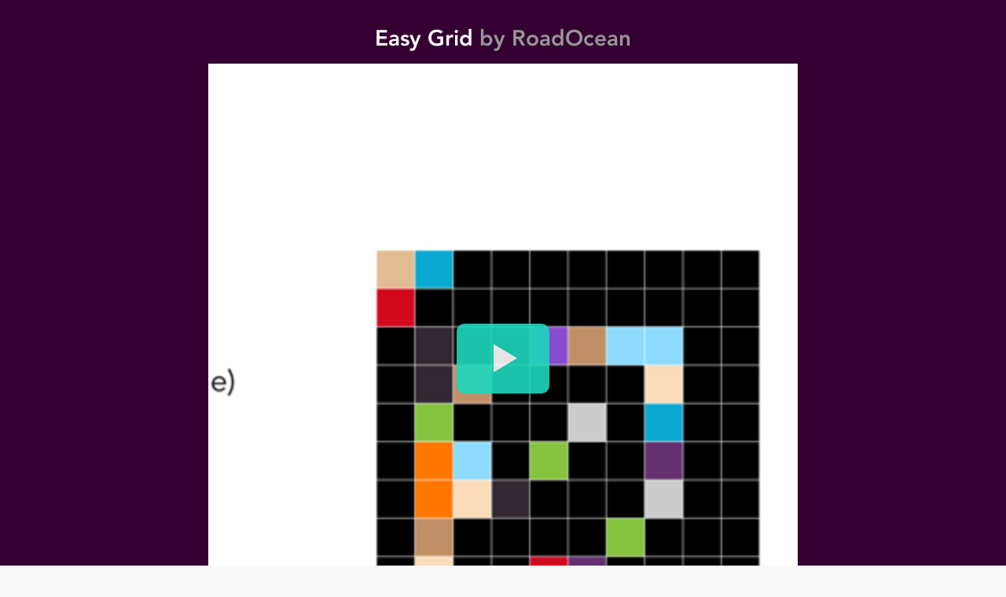

--- FILE ---
content_type: text/css
request_url: https://c.gethopscotch.com/assets/application-adfbde606fc0f272578b1b7dfffb1ca552beb87247c8181acfd80e3122830d21.css
body_size: 10983
content:
html,body,div,span,applet,object,iframe,h1,h2,h3,h4,h5,h6,p,blockquote,pre,a,abbr,acronym,address,big,cite,code,del,dfn,em,img,ins,kbd,q,s,samp,small,strike,strong,sub,sup,tt,var,b,u,i,center,dl,dt,dd,ol,ul,li,fieldset,form,label,legend,table,caption,tbody,tfoot,thead,tr,th,td,article,aside,canvas,details,embed,figure,figcaption,footer,header,hgroup,menu,nav,output,ruby,section,summary,time,mark,audio,video{margin:0;padding:0;border:0;font-size:100%;font:inherit;vertical-align:baseline}article,aside,details,figcaption,figure,footer,header,hgroup,menu,nav,section{display:block}body{line-height:1}ol,ul{list-style:none}blockquote,q{quotes:none}blockquote:before,blockquote:after,q:before,q:after{content:'';content:none}table{border-collapse:collapse;border-spacing:0}.ui-helper-hidden{display:none}.ui-helper-hidden-accessible{position:absolute !important;clip:rect(1px 1px 1px 1px);clip:rect(1px, 1px, 1px, 1px)}.ui-helper-reset{margin:0;padding:0;border:0;outline:0;line-height:1.3;text-decoration:none;font-size:100%;list-style:none}.ui-helper-clearfix:after{content:".";display:block;height:0;clear:both;visibility:hidden}.ui-helper-clearfix{display:inline-block}* html .ui-helper-clearfix{height:1%}.ui-helper-clearfix{display:block}.ui-helper-zfix{width:100%;height:100%;top:0;left:0;position:absolute;opacity:0;filter:Alpha(Opacity=0)}.ui-state-disabled{cursor:default !important}.ui-icon{display:block;text-indent:-99999px;overflow:hidden;background-repeat:no-repeat}.ui-widget-overlay{position:absolute;top:0;left:0;width:100%;height:100%}.ui-widget{font-family:Gill Sans,Arial,sans-serif;font-size:1.2em}.ui-widget .ui-widget{font-size:1em}.ui-widget input,.ui-widget select,.ui-widget textarea,.ui-widget button{font-family:Gill Sans,Arial,sans-serif;font-size:1em}.ui-widget-content{border:1px solid #aaaaaa;background:#fff url(/images/ui-bg_flat_75_ffffff_40x100.png) 50% 50% repeat-x;color:#2c4359}.ui-widget-content a{color:#2c4359}.ui-widget-header{border:1px solid #2c4359;background:#35414f url(/images/ui-bg_dots-small_35_35414f_2x2.png) 50% 50% repeat;color:#e1e463;font-weight:bold}.ui-widget-header a{color:#e1e463}.ui-state-default,.ui-widget-content .ui-state-default,.ui-widget-header .ui-state-default{border:1px solid #93c3cd;background:#93c3cd url(/images/ui-bg_diagonals-small_50_93c3cd_40x40.png) 50% 50% repeat;font-weight:bold;color:#333333}.ui-state-default a,.ui-state-default a:link,.ui-state-default a:visited{color:#333333;text-decoration:none}.ui-state-hover,.ui-widget-content .ui-state-hover,.ui-widget-header .ui-state-hover,.ui-state-focus,.ui-widget-content .ui-state-focus,.ui-widget-header .ui-state-focus{border:1px solid #999999;background:#ccd232 url(/images/ui-bg_diagonals-small_75_ccd232_40x40.png) 50% 50% repeat;font-weight:bold;color:#212121}.ui-state-hover a,.ui-state-hover a:hover{color:#212121;text-decoration:none}.ui-state-active,.ui-widget-content .ui-state-active,.ui-widget-header .ui-state-active{border:1px solid #ff6b7f;background:#db4865 url(/images/ui-bg_diagonals-small_40_db4865_40x40.png) 50% 50% repeat;font-weight:bold;color:#ffffff}.ui-state-active a,.ui-state-active a:link,.ui-state-active a:visited{color:#ffffff;text-decoration:none}.ui-widget :active{outline:none}.ui-state-highlight,.ui-widget-content .ui-state-highlight,.ui-widget-header .ui-state-highlight{border:1px solid #b4d100;background:#ffff38 url(/images/ui-bg_dots-medium_80_ffff38_4x4.png) 50% 50% repeat;color:#363636}.ui-state-highlight a,.ui-widget-content .ui-state-highlight a,.ui-widget-header .ui-state-highlight a{color:#363636}.ui-state-error,.ui-widget-content .ui-state-error,.ui-widget-header .ui-state-error{border:1px solid #ff6b7f;background:#ff3853 url(/images/ui-bg_diagonals-small_50_ff3853_40x40.png) 50% 50% repeat;color:#ffffff}.ui-state-error a,.ui-widget-content .ui-state-error a,.ui-widget-header .ui-state-error a{color:#ffffff}.ui-state-error-text,.ui-widget-content .ui-state-error-text,.ui-widget-header .ui-state-error-text{color:#ffffff}.ui-priority-primary,.ui-widget-content .ui-priority-primary,.ui-widget-header .ui-priority-primary{font-weight:bold}.ui-priority-secondary,.ui-widget-content .ui-priority-secondary,.ui-widget-header .ui-priority-secondary{opacity:.7;filter:Alpha(Opacity=70);font-weight:normal}.ui-state-disabled,.ui-widget-content .ui-state-disabled,.ui-widget-header .ui-state-disabled{opacity:.35;filter:Alpha(Opacity=35);background-image:none}.ui-icon{width:16px;height:16px;background-image:url(/images/ui-icons_c02669_256x240.png)}.ui-widget-content .ui-icon{background-image:url(/images/ui-icons_c02669_256x240.png)}.ui-widget-header .ui-icon{background-image:url(/images/ui-icons_e1e463_256x240.png)}.ui-state-default .ui-icon{background-image:url(/images/ui-icons_ffffff_256x240.png)}.ui-state-hover .ui-icon,.ui-state-focus .ui-icon{background-image:url(/images/ui-icons_454545_256x240.png)}.ui-state-active .ui-icon{background-image:url(/images/ui-icons_ffffff_256x240.png)}.ui-state-highlight .ui-icon{background-image:url(/images/ui-icons_88a206_256x240.png)}.ui-state-error .ui-icon,.ui-state-error-text .ui-icon{background-image:url(/images/ui-icons_ffeb33_256x240.png)}.ui-icon-carat-1-n{background-position:0 0}.ui-icon-carat-1-ne{background-position:-16px 0}.ui-icon-carat-1-e{background-position:-32px 0}.ui-icon-carat-1-se{background-position:-48px 0}.ui-icon-carat-1-s{background-position:-64px 0}.ui-icon-carat-1-sw{background-position:-80px 0}.ui-icon-carat-1-w{background-position:-96px 0}.ui-icon-carat-1-nw{background-position:-112px 0}.ui-icon-carat-2-n-s{background-position:-128px 0}.ui-icon-carat-2-e-w{background-position:-144px 0}.ui-icon-triangle-1-n{background-position:0 -16px}.ui-icon-triangle-1-ne{background-position:-16px -16px}.ui-icon-triangle-1-e{background-position:-32px -16px}.ui-icon-triangle-1-se{background-position:-48px -16px}.ui-icon-triangle-1-s{background-position:-64px -16px}.ui-icon-triangle-1-sw{background-position:-80px -16px}.ui-icon-triangle-1-w{background-position:-96px -16px}.ui-icon-triangle-1-nw{background-position:-112px -16px}.ui-icon-triangle-2-n-s{background-position:-128px -16px}.ui-icon-triangle-2-e-w{background-position:-144px -16px}.ui-icon-arrow-1-n{background-position:0 -32px}.ui-icon-arrow-1-ne{background-position:-16px -32px}.ui-icon-arrow-1-e{background-position:-32px -32px}.ui-icon-arrow-1-se{background-position:-48px -32px}.ui-icon-arrow-1-s{background-position:-64px -32px}.ui-icon-arrow-1-sw{background-position:-80px -32px}.ui-icon-arrow-1-w{background-position:-96px -32px}.ui-icon-arrow-1-nw{background-position:-112px -32px}.ui-icon-arrow-2-n-s{background-position:-128px -32px}.ui-icon-arrow-2-ne-sw{background-position:-144px -32px}.ui-icon-arrow-2-e-w{background-position:-160px -32px}.ui-icon-arrow-2-se-nw{background-position:-176px -32px}.ui-icon-arrowstop-1-n{background-position:-192px -32px}.ui-icon-arrowstop-1-e{background-position:-208px -32px}.ui-icon-arrowstop-1-s{background-position:-224px -32px}.ui-icon-arrowstop-1-w{background-position:-240px -32px}.ui-icon-arrowthick-1-n{background-position:0 -48px}.ui-icon-arrowthick-1-ne{background-position:-16px -48px}.ui-icon-arrowthick-1-e{background-position:-32px -48px}.ui-icon-arrowthick-1-se{background-position:-48px -48px}.ui-icon-arrowthick-1-s{background-position:-64px -48px}.ui-icon-arrowthick-1-sw{background-position:-80px -48px}.ui-icon-arrowthick-1-w{background-position:-96px -48px}.ui-icon-arrowthick-1-nw{background-position:-112px -48px}.ui-icon-arrowthick-2-n-s{background-position:-128px -48px}.ui-icon-arrowthick-2-ne-sw{background-position:-144px -48px}.ui-icon-arrowthick-2-e-w{background-position:-160px -48px}.ui-icon-arrowthick-2-se-nw{background-position:-176px -48px}.ui-icon-arrowthickstop-1-n{background-position:-192px -48px}.ui-icon-arrowthickstop-1-e{background-position:-208px -48px}.ui-icon-arrowthickstop-1-s{background-position:-224px -48px}.ui-icon-arrowthickstop-1-w{background-position:-240px -48px}.ui-icon-arrowreturnthick-1-w{background-position:0 -64px}.ui-icon-arrowreturnthick-1-n{background-position:-16px -64px}.ui-icon-arrowreturnthick-1-e{background-position:-32px -64px}.ui-icon-arrowreturnthick-1-s{background-position:-48px -64px}.ui-icon-arrowreturn-1-w{background-position:-64px -64px}.ui-icon-arrowreturn-1-n{background-position:-80px -64px}.ui-icon-arrowreturn-1-e{background-position:-96px -64px}.ui-icon-arrowreturn-1-s{background-position:-112px -64px}.ui-icon-arrowrefresh-1-w{background-position:-128px -64px}.ui-icon-arrowrefresh-1-n{background-position:-144px -64px}.ui-icon-arrowrefresh-1-e{background-position:-160px -64px}.ui-icon-arrowrefresh-1-s{background-position:-176px -64px}.ui-icon-arrow-4{background-position:0 -80px}.ui-icon-arrow-4-diag{background-position:-16px -80px}.ui-icon-extlink{background-position:-32px -80px}.ui-icon-newwin{background-position:-48px -80px}.ui-icon-refresh{background-position:-64px -80px}.ui-icon-shuffle{background-position:-80px -80px}.ui-icon-transfer-e-w{background-position:-96px -80px}.ui-icon-transferthick-e-w{background-position:-112px -80px}.ui-icon-folder-collapsed{background-position:0 -96px}.ui-icon-folder-open{background-position:-16px -96px}.ui-icon-document{background-position:-32px -96px}.ui-icon-document-b{background-position:-48px -96px}.ui-icon-note{background-position:-64px -96px}.ui-icon-mail-closed{background-position:-80px -96px}.ui-icon-mail-open{background-position:-96px -96px}.ui-icon-suitcase{background-position:-112px -96px}.ui-icon-comment{background-position:-128px -96px}.ui-icon-person{background-position:-144px -96px}.ui-icon-print{background-position:-160px -96px}.ui-icon-trash{background-position:-176px -96px}.ui-icon-locked{background-position:-192px -96px}.ui-icon-unlocked{background-position:-208px -96px}.ui-icon-bookmark{background-position:-224px -96px}.ui-icon-tag{background-position:-240px -96px}.ui-icon-home{background-position:0 -112px}.ui-icon-flag{background-position:-16px -112px}.ui-icon-calendar{background-position:-32px -112px}.ui-icon-cart{background-position:-48px -112px}.ui-icon-pencil{background-position:-64px -112px}.ui-icon-clock{background-position:-80px -112px}.ui-icon-disk{background-position:-96px -112px}.ui-icon-calculator{background-position:-112px -112px}.ui-icon-zoomin{background-position:-128px -112px}.ui-icon-zoomout{background-position:-144px -112px}.ui-icon-search{background-position:-160px -112px}.ui-icon-wrench{background-position:-176px -112px}.ui-icon-gear{background-position:-192px -112px}.ui-icon-heart{background-position:-208px -112px}.ui-icon-star{background-position:-224px -112px}.ui-icon-link{background-position:-240px -112px}.ui-icon-cancel{background-position:0 -128px}.ui-icon-plus{background-position:-16px -128px}.ui-icon-plusthick{background-position:-32px -128px}.ui-icon-minus{background-position:-48px -128px}.ui-icon-minusthick{background-position:-64px -128px}.ui-icon-close{background-position:-80px -128px}.ui-icon-closethick{background-position:-96px -128px}.ui-icon-key{background-position:-112px -128px}.ui-icon-lightbulb{background-position:-128px -128px}.ui-icon-scissors{background-position:-144px -128px}.ui-icon-clipboard{background-position:-160px -128px}.ui-icon-copy{background-position:-176px -128px}.ui-icon-contact{background-position:-192px -128px}.ui-icon-image{background-position:-208px -128px}.ui-icon-video{background-position:-224px -128px}.ui-icon-script{background-position:-240px -128px}.ui-icon-alert{background-position:0 -144px}.ui-icon-info{background-position:-16px -144px}.ui-icon-notice{background-position:-32px -144px}.ui-icon-help{background-position:-48px -144px}.ui-icon-check{background-position:-64px -144px}.ui-icon-bullet{background-position:-80px -144px}.ui-icon-radio-off{background-position:-96px -144px}.ui-icon-radio-on{background-position:-112px -144px}.ui-icon-pin-w{background-position:-128px -144px}.ui-icon-pin-s{background-position:-144px -144px}.ui-icon-play{background-position:0 -160px}.ui-icon-pause{background-position:-16px -160px}.ui-icon-seek-next{background-position:-32px -160px}.ui-icon-seek-prev{background-position:-48px -160px}.ui-icon-seek-end{background-position:-64px -160px}.ui-icon-seek-start{background-position:-80px -160px}.ui-icon-seek-first{background-position:-80px -160px}.ui-icon-stop{background-position:-96px -160px}.ui-icon-eject{background-position:-112px -160px}.ui-icon-volume-off{background-position:-128px -160px}.ui-icon-volume-on{background-position:-144px -160px}.ui-icon-power{background-position:0 -176px}.ui-icon-signal-diag{background-position:-16px -176px}.ui-icon-signal{background-position:-32px -176px}.ui-icon-battery-0{background-position:-48px -176px}.ui-icon-battery-1{background-position:-64px -176px}.ui-icon-battery-2{background-position:-80px -176px}.ui-icon-battery-3{background-position:-96px -176px}.ui-icon-circle-plus{background-position:0 -192px}.ui-icon-circle-minus{background-position:-16px -192px}.ui-icon-circle-close{background-position:-32px -192px}.ui-icon-circle-triangle-e{background-position:-48px -192px}.ui-icon-circle-triangle-s{background-position:-64px -192px}.ui-icon-circle-triangle-w{background-position:-80px -192px}.ui-icon-circle-triangle-n{background-position:-96px -192px}.ui-icon-circle-arrow-e{background-position:-112px -192px}.ui-icon-circle-arrow-s{background-position:-128px -192px}.ui-icon-circle-arrow-w{background-position:-144px -192px}.ui-icon-circle-arrow-n{background-position:-160px -192px}.ui-icon-circle-zoomin{background-position:-176px -192px}.ui-icon-circle-zoomout{background-position:-192px -192px}.ui-icon-circle-check{background-position:-208px -192px}.ui-icon-circlesmall-plus{background-position:0 -208px}.ui-icon-circlesmall-minus{background-position:-16px -208px}.ui-icon-circlesmall-close{background-position:-32px -208px}.ui-icon-squaresmall-plus{background-position:-48px -208px}.ui-icon-squaresmall-minus{background-position:-64px -208px}.ui-icon-squaresmall-close{background-position:-80px -208px}.ui-icon-grip-dotted-vertical{background-position:0 -224px}.ui-icon-grip-dotted-horizontal{background-position:-16px -224px}.ui-icon-grip-solid-vertical{background-position:-32px -224px}.ui-icon-grip-solid-horizontal{background-position:-48px -224px}.ui-icon-gripsmall-diagonal-se{background-position:-64px -224px}.ui-icon-grip-diagonal-se{background-position:-80px -224px}.ui-corner-all,.ui-corner-top,.ui-corner-left,.ui-corner-tl{-moz-border-radius-topleft:4px;-webkit-border-top-left-radius:4px;-khtml-border-top-left-radius:4px;border-top-left-radius:4px}.ui-corner-all,.ui-corner-top,.ui-corner-right,.ui-corner-tr{-moz-border-radius-topright:4px;-webkit-border-top-right-radius:4px;-khtml-border-top-right-radius:4px;border-top-right-radius:4px}.ui-corner-all,.ui-corner-bottom,.ui-corner-left,.ui-corner-bl{-moz-border-radius-bottomleft:4px;-webkit-border-bottom-left-radius:4px;-khtml-border-bottom-left-radius:4px;border-bottom-left-radius:4px}.ui-corner-all,.ui-corner-bottom,.ui-corner-right,.ui-corner-br{-moz-border-radius-bottomright:4px;-webkit-border-bottom-right-radius:4px;-khtml-border-bottom-right-radius:4px;border-bottom-right-radius:4px}.ui-widget-overlay{background:#f7f7ba url(/images/ui-bg_white-lines_85_f7f7ba_40x100.png) 50% 50% repeat;opacity:.80;filter:Alpha(Opacity=80)}.ui-widget-shadow{margin:8px 0 0 8px;padding:10px;background:#ba9217 url(/images/ui-bg_flat_75_ba9217_40x100.png) 50% 50% repeat-x;opacity:.20;filter:Alpha(Opacity=20);-moz-border-radius:5px;-khtml-border-radius:5px;-webkit-border-radius:5px;border-radius:5px}.ui-resizable{position:relative}.ui-resizable-handle{position:absolute;font-size:0.1px;z-index:99999;display:block}.ui-resizable-disabled .ui-resizable-handle,.ui-resizable-autohide .ui-resizable-handle{display:none}.ui-resizable-n{cursor:n-resize;height:7px;width:100%;top:-5px;left:0}.ui-resizable-s{cursor:s-resize;height:7px;width:100%;bottom:-5px;left:0}.ui-resizable-e{cursor:e-resize;width:7px;right:-5px;top:0;height:100%}.ui-resizable-w{cursor:w-resize;width:7px;left:-5px;top:0;height:100%}.ui-resizable-se{cursor:se-resize;width:12px;height:12px;right:1px;bottom:1px}.ui-resizable-sw{cursor:sw-resize;width:9px;height:9px;left:-5px;bottom:-5px}.ui-resizable-nw{cursor:nw-resize;width:9px;height:9px;left:-5px;top:-5px}.ui-resizable-ne{cursor:ne-resize;width:9px;height:9px;right:-5px;top:-5px}.ui-selectable-helper{position:absolute;z-index:100;border:1px dotted black}.ui-accordion{width:100%}.ui-accordion .ui-accordion-header{cursor:pointer;position:relative;margin-top:1px;zoom:1}.ui-accordion .ui-accordion-li-fix{display:inline}.ui-accordion .ui-accordion-header-active{border-bottom:0 !important}.ui-accordion .ui-accordion-header a{display:block;font-size:1em;padding:.5em .5em .5em .7em}.ui-accordion-icons .ui-accordion-header a{padding-left:2.2em}.ui-accordion .ui-accordion-header .ui-icon{position:absolute;left:.5em;top:50%;margin-top:-8px}.ui-accordion .ui-accordion-content{padding:1em 2.2em;border-top:0;margin-top:-2px;position:relative;top:1px;margin-bottom:2px;overflow:auto;display:none;zoom:1}.ui-accordion .ui-accordion-content-active{display:block}.ui-autocomplete{position:absolute;cursor:default}* html .ui-autocomplete{width:1px}.ui-menu{list-style:none;padding:2px;margin:0;display:block;float:left}.ui-menu .ui-menu{margin-top:-3px}.ui-menu .ui-menu-item{margin:0;padding:0;zoom:1;float:left;clear:left;width:100%}.ui-menu .ui-menu-item a{text-decoration:none;display:block;padding:.2em .4em;line-height:1.5;zoom:1}.ui-menu .ui-menu-item a.ui-state-hover,.ui-menu .ui-menu-item a.ui-state-active{font-weight:normal;margin:-1px}.ui-button{display:inline-block;position:relative;padding:0;margin-right:.1em;text-decoration:none !important;cursor:pointer;text-align:center;zoom:1;overflow:visible}.ui-button-icon-only{width:2.2em}button.ui-button-icon-only{width:2.4em}.ui-button-icons-only{width:3.4em}button.ui-button-icons-only{width:3.7em}.ui-button .ui-button-text{display:block;line-height:1.4}.ui-button-text-only .ui-button-text{padding:.4em 1em}.ui-button-icon-only .ui-button-text,.ui-button-icons-only .ui-button-text{padding:.4em;text-indent:-9999999px}.ui-button-text-icon-primary .ui-button-text,.ui-button-text-icons .ui-button-text{padding:.4em 1em .4em 2.1em}.ui-button-text-icon-secondary .ui-button-text,.ui-button-text-icons .ui-button-text{padding:.4em 2.1em .4em 1em}.ui-button-text-icons .ui-button-text{padding-left:2.1em;padding-right:2.1em}input.ui-button{padding:.4em 1em}.ui-button-icon-only .ui-icon,.ui-button-text-icon-primary .ui-icon,.ui-button-text-icon-secondary .ui-icon,.ui-button-text-icons .ui-icon,.ui-button-icons-only .ui-icon{position:absolute;top:50%;margin-top:-8px}.ui-button-icon-only .ui-icon{left:50%;margin-left:-8px}.ui-button-text-icon-primary .ui-button-icon-primary,.ui-button-text-icons .ui-button-icon-primary,.ui-button-icons-only .ui-button-icon-primary{left:.5em}.ui-button-text-icon-secondary .ui-button-icon-secondary,.ui-button-text-icons .ui-button-icon-secondary,.ui-button-icons-only .ui-button-icon-secondary{right:.5em}.ui-button-text-icons .ui-button-icon-secondary,.ui-button-icons-only .ui-button-icon-secondary{right:.5em}.ui-buttonset{margin-right:7px}.ui-buttonset .ui-button{margin-left:0;margin-right:-.3em}button.ui-button::-moz-focus-inner{border:0;padding:0}.ui-dialog{position:absolute;padding:.2em;width:300px;overflow:hidden}.ui-dialog .ui-dialog-titlebar{padding:.4em 1em;position:relative}.ui-dialog .ui-dialog-title{float:left;margin:.1em 16px .1em 0}.ui-dialog .ui-dialog-titlebar-close{position:absolute;right:.3em;top:50%;width:19px;margin:-10px 0 0 0;padding:1px;height:18px}.ui-dialog .ui-dialog-titlebar-close span{display:block;margin:1px}.ui-dialog .ui-dialog-titlebar-close:hover,.ui-dialog .ui-dialog-titlebar-close:focus{padding:0}.ui-dialog .ui-dialog-content{position:relative;border:0;padding:.5em 1em;background:none;overflow:auto;zoom:1}.ui-dialog .ui-dialog-buttonpane{text-align:left;border-width:1px 0 0 0;background-image:none;margin:.5em 0 0 0;padding:.3em 1em .5em .4em}.ui-dialog .ui-dialog-buttonpane .ui-dialog-buttonset{float:right}.ui-dialog .ui-dialog-buttonpane button{margin:.5em .4em .5em 0;cursor:pointer}.ui-dialog .ui-resizable-se{width:14px;height:14px;right:3px;bottom:3px}.ui-draggable .ui-dialog-titlebar{cursor:move}.ui-slider{position:relative;text-align:left}.ui-slider .ui-slider-handle{position:absolute;z-index:2;width:1.2em;height:1.2em;cursor:default}.ui-slider .ui-slider-range{position:absolute;z-index:1;font-size:.7em;display:block;border:0;background-position:0 0}.ui-slider-horizontal{height:.8em}.ui-slider-horizontal .ui-slider-handle{top:-.3em;margin-left:-.6em}.ui-slider-horizontal .ui-slider-range{top:0;height:100%}.ui-slider-horizontal .ui-slider-range-min{left:0}.ui-slider-horizontal .ui-slider-range-max{right:0}.ui-slider-vertical{width:.8em;height:100px}.ui-slider-vertical .ui-slider-handle{left:-.3em;margin-left:0;margin-bottom:-.6em}.ui-slider-vertical .ui-slider-range{left:0;width:100%}.ui-slider-vertical .ui-slider-range-min{bottom:0}.ui-slider-vertical .ui-slider-range-max{top:0}.ui-tabs{position:relative;padding:.2em;zoom:1}.ui-tabs .ui-tabs-nav{margin:0;padding:.2em .2em 0}.ui-tabs .ui-tabs-nav li{list-style:none;float:left;position:relative;top:1px;margin:0 .2em 1px 0;border-bottom:0 !important;padding:0;white-space:nowrap}.ui-tabs .ui-tabs-nav li a{float:left;padding:.5em 1em;text-decoration:none}.ui-tabs .ui-tabs-nav li.ui-tabs-selected{margin-bottom:0;padding-bottom:1px}.ui-tabs .ui-tabs-nav li.ui-tabs-selected a,.ui-tabs .ui-tabs-nav li.ui-state-disabled a,.ui-tabs .ui-tabs-nav li.ui-state-processing a{cursor:text}.ui-tabs .ui-tabs-nav li a,.ui-tabs.ui-tabs-collapsible .ui-tabs-nav li.ui-tabs-selected a{cursor:pointer}.ui-tabs .ui-tabs-panel{display:block;border-width:0;padding:1em 1.4em;background:none}.ui-tabs .ui-tabs-hide{display:none !important}.ui-datepicker{width:17em;padding:.2em .2em 0;display:none}.ui-datepicker .ui-datepicker-header{position:relative;padding:.2em 0}.ui-datepicker .ui-datepicker-prev,.ui-datepicker .ui-datepicker-next{position:absolute;top:2px;width:1.8em;height:1.8em}.ui-datepicker .ui-datepicker-prev-hover,.ui-datepicker .ui-datepicker-next-hover{top:1px}.ui-datepicker .ui-datepicker-prev{left:2px}.ui-datepicker .ui-datepicker-next{right:2px}.ui-datepicker .ui-datepicker-prev-hover{left:1px}.ui-datepicker .ui-datepicker-next-hover{right:1px}.ui-datepicker .ui-datepicker-prev span,.ui-datepicker .ui-datepicker-next span{display:block;position:absolute;left:50%;margin-left:-8px;top:50%;margin-top:-8px}.ui-datepicker .ui-datepicker-title{margin:0 2.3em;line-height:1.8em;text-align:center}.ui-datepicker .ui-datepicker-title select{font-size:1em;margin:1px 0}.ui-datepicker select.ui-datepicker-month-year{width:100%}.ui-datepicker select.ui-datepicker-month,.ui-datepicker select.ui-datepicker-year{width:49%}.ui-datepicker table{width:100%;font-size:.9em;border-collapse:collapse;margin:0 0 .4em}.ui-datepicker th{padding:.7em .3em;text-align:center;font-weight:bold;border:0}.ui-datepicker td{border:0;padding:1px}.ui-datepicker td span,.ui-datepicker td a{display:block;padding:.2em;text-align:right;text-decoration:none}.ui-datepicker .ui-datepicker-buttonpane{background-image:none;margin:.7em 0 0 0;padding:0 .2em;border-left:0;border-right:0;border-bottom:0}.ui-datepicker .ui-datepicker-buttonpane button{float:right;margin:.5em .2em .4em;cursor:pointer;padding:.2em .6em .3em .6em;width:auto;overflow:visible}.ui-datepicker .ui-datepicker-buttonpane button.ui-datepicker-current{float:left}.ui-datepicker.ui-datepicker-multi{width:auto}.ui-datepicker-multi .ui-datepicker-group{float:left}.ui-datepicker-multi .ui-datepicker-group table{width:95%;margin:0 auto .4em}.ui-datepicker-multi-2 .ui-datepicker-group{width:50%}.ui-datepicker-multi-3 .ui-datepicker-group{width:33.3%}.ui-datepicker-multi-4 .ui-datepicker-group{width:25%}.ui-datepicker-multi .ui-datepicker-group-last .ui-datepicker-header{border-left-width:0}.ui-datepicker-multi .ui-datepicker-group-middle .ui-datepicker-header{border-left-width:0}.ui-datepicker-multi .ui-datepicker-buttonpane{clear:left}.ui-datepicker-row-break{clear:both;width:100%;font-size:0em}.ui-datepicker-rtl{direction:rtl}.ui-datepicker-rtl .ui-datepicker-prev{right:2px;left:auto}.ui-datepicker-rtl .ui-datepicker-next{left:2px;right:auto}.ui-datepicker-rtl .ui-datepicker-prev:hover{right:1px;left:auto}.ui-datepicker-rtl .ui-datepicker-next:hover{left:1px;right:auto}.ui-datepicker-rtl .ui-datepicker-buttonpane{clear:right}.ui-datepicker-rtl .ui-datepicker-buttonpane button{float:left}.ui-datepicker-rtl .ui-datepicker-buttonpane button.ui-datepicker-current{float:right}.ui-datepicker-rtl .ui-datepicker-group{float:right}.ui-datepicker-rtl .ui-datepicker-group-last .ui-datepicker-header{border-right-width:0;border-left-width:1px}.ui-datepicker-rtl .ui-datepicker-group-middle .ui-datepicker-header{border-right-width:0;border-left-width:1px}.ui-datepicker-cover{display:none;display/**/:block;position:absolute;z-index:-1;filter:mask();top:-4px;left:-4px;width:200px;height:200px}.ui-progressbar{height:2em;text-align:left}.ui-progressbar .ui-progressbar-value{margin:-1px;height:100%}/*! fancyBox v2.1.5 fancyapps.com | fancyapps.com/fancybox/#license */.fancybox-wrap,.fancybox-skin,.fancybox-outer,.fancybox-inner,.fancybox-image,.fancybox-wrap iframe,.fancybox-wrap object,.fancybox-nav,.fancybox-nav span,.fancybox-tmp{padding:0;margin:0;border:0;outline:none;vertical-align:top}.fancybox-wrap{position:absolute;top:0;left:0;z-index:8020}.fancybox-skin{position:relative;background:#f9f9f9;color:#444;text-shadow:none;-webkit-border-radius:4px;-moz-border-radius:4px;border-radius:4px}.fancybox-opened{z-index:8030}.fancybox-opened .fancybox-skin{-webkit-box-shadow:0 10px 25px rgba(0,0,0,0.5);-moz-box-shadow:0 10px 25px rgba(0,0,0,0.5);box-shadow:0 10px 25px rgba(0,0,0,0.5)}.fancybox-outer,.fancybox-inner{position:relative}.fancybox-inner{overflow:hidden}.fancybox-type-iframe .fancybox-inner{-webkit-overflow-scrolling:touch}.fancybox-error{color:#444;font:14px/20px "Helvetica Neue",Helvetica,Arial,sans-serif;margin:0;padding:15px;white-space:nowrap}.fancybox-image,.fancybox-iframe{display:block;width:100%;height:100%}.fancybox-image{max-width:100%;max-height:100%}#fancybox-loading,.fancybox-close,.fancybox-prev span,.fancybox-next span{background-image:url(/assets/fancybox_sprite-44bd06e6b28f3c96e987507bd3c40de3d7023674e42822c3f380eba97b2af903.png)}#fancybox-loading{position:fixed;top:50%;left:50%;margin-top:-22px;margin-left:-22px;background-position:0 -108px;opacity:0.8;cursor:pointer;z-index:8060}#fancybox-loading div{width:44px;height:44px;background:url(/assets/fancybox_loading-59f5d2957585c26f2b5869189b1b414dfd059010dac1272b8f340c75b7ef0860.gif) center center no-repeat}.fancybox-close{position:absolute;top:-18px;right:-18px;width:36px;height:36px;cursor:pointer;z-index:8040}.fancybox-nav{position:absolute;top:0;width:40%;height:100%;cursor:pointer;text-decoration:none;background:transparent url(/assets/blank-3dca4ecfd677fb7efaad3674864438a6464ceef412fe0b8daea7790a3d96e244.gif);-webkit-tap-highlight-color:rgba(0,0,0,0);z-index:8040}.fancybox-prev{left:0}.fancybox-next{right:0}.fancybox-nav span{position:absolute;top:50%;width:36px;height:34px;margin-top:-18px;cursor:pointer;z-index:8040;visibility:hidden}.fancybox-prev span{left:10px;background-position:0 -36px}.fancybox-next span{right:10px;background-position:0 -72px}.fancybox-nav:hover span{visibility:visible}.fancybox-tmp{position:absolute;top:-99999px;left:-99999px;visibility:hidden;max-width:99999px;max-height:99999px;overflow:visible !important}.fancybox-lock{overflow:hidden !important;width:auto}.fancybox-lock body{overflow:hidden !important}.fancybox-lock-test{overflow-y:hidden !important}.fancybox-overlay{position:absolute;top:0;left:0;overflow:hidden;display:none;z-index:8010;background:url(/assets/fancybox_overlay-fd6fcbffb44c027bfd19ef5bddf11170a99e3126b2cc4ce14de5bfde2591ef0d.png)}.fancybox-overlay-fixed{position:fixed;bottom:0;right:0}.fancybox-lock .fancybox-overlay{overflow:auto;overflow-y:scroll}.fancybox-title{visibility:hidden;font:normal 13px/20px "Helvetica Neue",Helvetica,Arial,sans-serif;position:relative;text-shadow:none;z-index:8050}.fancybox-opened .fancybox-title{visibility:visible}.fancybox-title-float-wrap{position:absolute;bottom:0;right:50%;margin-bottom:-35px;z-index:8050;text-align:center}.fancybox-title-float-wrap .child{display:inline-block;margin-right:-100%;padding:2px 20px;background:transparent;background:rgba(0,0,0,0.8);-webkit-border-radius:15px;-moz-border-radius:15px;border-radius:15px;text-shadow:0 1px 2px #222;color:#FFF;font-weight:bold;line-height:24px;white-space:nowrap}.fancybox-title-outside-wrap{position:relative;margin-top:10px;color:#fff}.fancybox-title-inside-wrap{padding-top:10px}.fancybox-title-over-wrap{position:absolute;bottom:0;left:0;color:#fff;padding:10px;background:#000;background:rgba(0,0,0,0.8)}@media only screen and (-webkit-min-device-pixel-ratio: 1.5),only screen and (min--moz-device-pixel-ratio: 1.5),only screen and (min-device-pixel-ratio: 1.5){#fancybox-loading,.fancybox-close,.fancybox-prev span,.fancybox-next span{background-image:url(/assets/fancybox_sprite@2x-97fc6354812a3867338afd5c1247b2d639f0268002c6f51834036b8424de186b.png);background-size:44px 152px}#fancybox-loading div{background-image:url(/assets/fancybox_loading@2x-b43d261a59d8d0cedea39a9af55e3c999ef49b47117418573d43ece66d107fe7.gif);background-size:24px 24px}}#fancybox-buttons{position:fixed;left:0;width:100%;z-index:8050}#fancybox-buttons.top{top:10px}#fancybox-buttons.bottom{bottom:10px}#fancybox-buttons ul{display:block;width:166px;height:30px;margin:0 auto;padding:0;list-style:none;border:1px solid #111;border-radius:3px;-webkit-box-shadow:inset 0 0 0 1px rgba(255,255,255,0.05);-moz-box-shadow:inset 0 0 0 1px rgba(255,255,255,0.05);box-shadow:inset 0 0 0 1px rgba(255,255,255,0.05);background:#323232;background:-moz-linear-gradient(top, #444 0%, #343434 50%, #292929 50%, #333 100%);background:-webkit-gradient(linear, left top, left bottom, color-stop(0%, #444), color-stop(50%, #343434), color-stop(50%, #292929), color-stop(100%, #333));background:-webkit-linear-gradient(top, #444 0%, #343434 50%, #292929 50%, #333 100%);background:-o-linear-gradient(top, #444 0%, #343434 50%, #292929 50%, #333 100%);background:-ms-linear-gradient(top, #444 0%, #343434 50%, #292929 50%, #333 100%);background:linear-gradient(top, #444 0%, #343434 50%, #292929 50%, #333 100%);filter:progid:DXImageTransform.Microsoft.gradient( startColorstr='#444444', endColorstr='#222222',GradientType=0 )}#fancybox-buttons ul li{float:left;margin:0;padding:0}#fancybox-buttons a{display:block;width:30px;height:30px;text-indent:-9999px;background-color:transparent;background-image:url(/assets/fancybox_buttons-93d0ef39b4d113438ef9e4ee3f7a7619cd0934c0704255da0a29c66c243f859a.png);background-repeat:no-repeat;outline:none;opacity:0.8}#fancybox-buttons a:hover{opacity:1}#fancybox-buttons a.btnPrev{background-position:5px 0}#fancybox-buttons a.btnNext{background-position:-33px 0;border-right:1px solid #3e3e3e}#fancybox-buttons a.btnPlay{background-position:0 -30px}#fancybox-buttons a.btnPlayOn{background-position:-30px -30px}#fancybox-buttons a.btnToggle{background-position:3px -60px;border-left:1px solid #111;border-right:1px solid #3e3e3e;width:35px}#fancybox-buttons a.btnToggleOn{background-position:-27px -60px}#fancybox-buttons a.btnClose{border-left:1px solid #111;width:35px;background-position:-56px 0px}#fancybox-buttons a.btnDisabled{opacity:0.4;cursor:default}#fancybox-thumbs{position:fixed;left:0;width:100%;overflow:hidden;z-index:8050}#fancybox-thumbs.bottom{bottom:2px}#fancybox-thumbs.top{top:2px}#fancybox-thumbs ul{position:relative;list-style:none;margin:0;padding:0}#fancybox-thumbs ul li{float:left;padding:1px;opacity:0.5}#fancybox-thumbs ul li.active{opacity:0.75;padding:0;border:1px solid #fff}#fancybox-thumbs ul li:hover{opacity:1}#fancybox-thumbs ul li a{display:block;position:relative;overflow:hidden;border:1px solid #222;background:#111;outline:none}#fancybox-thumbs ul li img{display:block;position:relative;border:0;padding:0;max-width:none}.footer{z-index:9;background-color:#7ABEE6;box-shadow:0px -5px rgba(0,0,0,0.2);-webkit-box-shadow:0px -5px rgba(0,0,0,0.2);-moz-box-shadow:0px -5px rgba(0,0,0,0.2);padding:80px}@media (max-width: 768px){.footer{padding-left:0px;padding-right:0px}}.footer .success,.footer .signup-error-message{display:none;color:white;font-weight:bold;font-size:1.8em;text-align:center;margin-top:40px}.footer .signup-error-message{color:#D81A64;display:block}.footer .signup-error-message.hidden{display:none}.footer form{margin:0 auto;text-align:center}.footer input{box-shadow:5px 5px rgba(0,0,0,0.2);-webkit-box-shadow:5px 5px rgba(0,0,0,0.2);-moz-box-shadow:5px 5px rgba(0,0,0,0.2);font-size:1.6em;height:60px}.footer #signup_email{padding:40px;width:310px;color:#17181C}@media (max-width: 768px){.footer #signup_email{width:310px;padding:20px 10px}}.footer input[type='submit']{background-color:#60AF46;width:148px;margin-left:30px;color:white}.footer input[type='submit']:hover{background-color:#69C14D}.footer input[type='submit']:active{background-color:#448032}@media (max-width: 768px){.footer input[type='submit']{margin-top:20px;width:310px;margin-left:0px}}.footer-social-icons{text-align:center;line-height:36px;font-size:26px;margin-top:60px;margin-left:36px}.footer-social-icons a{color:white;text-decoration:none;margin-right:36px}.footer-links{margin-top:40px;text-align:center;color:white;font-weight:500;font-size:1.6em}.footer-links span.divider{color:#10A0CC}.footer-links .break{display:none}@media (max-width: 768px){.footer-links span.divider{display:none}.footer-links .break{display:block;height:25px}}.footer-links a{color:white;text-decoration:none}.footer-love{margin-top:40px;font-size:1em;font-weight:bold;color:white;text-transform:uppercase;text-align:center}.footer-love span.heart{color:#D81A64}.project .wrapper{max-width:none !important}@media (max-width: 768px){.app-store-botton-resp{width:150px}}.play-button{top:30%;left:43%;opacity:0.9}.play-button:hover{cursor:pointer}@media (max-width: 768px){.play-button{width:20%}}html,body,div,span,applet,object,iframe,h1,h2,h3,h4,h5,h6,p,blockquote,pre,a,abbr,acronym,address,big,cite,code,del,dfn,em,img,ins,kbd,q,s,samp,small,strike,strong,sub,sup,tt,var,b,u,i,center,dl,dt,dd,ol,ul,li,fieldset,form,label,legend,table,caption,tbody,tfoot,thead,tr,th,td,article,aside,canvas,details,embed,figure,figcaption,footer,header,hgroup,menu,nav,output,ruby,section,summary,time,mark,audio,video{margin:0;padding:0;border:0;font-size:100%;font:inherit;vertical-align:baseline}article,aside,details,figcaption,figure,footer,header,hgroup,menu,nav,section{display:block}body{line-height:1}ol,ul{list-style:none}blockquote,q{quotes:none}blockquote:before,blockquote:after{content:'';content:none}q:before,q:after{content:'';content:none}table{border-collapse:collapse;border-spacing:0}body{background-color:rgba(239,239,239,0.32);color:#4D4D4D;width:100%;font-family:'Avenir W02',  "HelveticaNeue", sans-serif;-webkit-font-smoothing:antialiased;-moz-osx-font-smoothing:grayscale;font-size:62.5%}@media (max-width: 768px){body{font-size:0.8em}}body .light-oblique{font-family:'Avenir W01',  "HelveticaNeue", sans-serif;font-style:oblique}body a{color:#19BBA5}h1,h2,h3,h4{line-height:1.2em}h1{font-weight:900;font-size:2.4em;color:#17181C}h2{font-size:2em;font-weight:900}h3{font-size:1.6em;font-weight:500;line-height:1.6em}h4{font-size:1.6em;font-weight:500}p{font-size:1.8em;line-height:1.8em;font-weight:300;margin-bottom:0.8em}.img-resp{width:30%}.hide-mobile{display:none}@media only screen and (min-width: 48.063em){h1,h2,h3,h4,p{line-height:1.2em}h1{font-weight:900;font-size:3.3em}h2{font-size:2.8em;font-weight:900}h3{font-size:2.2em;font-weight:500;line-height:1.6em}p{font-size:2em;line-height:1.5em;font-weight:300;margin-bottom:0.8em}.img-resp{width:10%}}@media only screen and (min-width: 64.063em){h1{font-weight:900;font-size:4.5em}h2{font-size:3.2em;font-weight:900}h3{font-size:2.5em;font-weight:500}h4{font-size:2em;font-weight:500}h1,h2,h3,h4,p{line-height:1.2em}p{font-size:2.5em;font-weight:300}.img-resp{width:100%}.hide-mobile{display:inherit}}.row{width:100%;margin-left:auto;margin-right:auto;margin-top:0;margin-bottom:0;max-width:62.5rem}.row.center{text-align:center}.row:before,.row:after{content:" ";display:table}.row:before,.row:after{content:" ";display:table}.row:after{clear:both}*,*:before,*:after{-webkit-box-sizing:border-box;-moz-box-sizing:border-box;box-sizing:border-box}.column,.columns{position:relative;padding-left:0.9375rem;padding-right:0.9375rem;float:left;width:100%;text-align:center}.button-gap{display:flex;gap:1rem}@media only screen and (min-width: 48.063em){.column,.columns{position:relative;padding-left:0.9375rem;padding-right:0.9375rem;float:left;text-align:left}[class*="column"]+[class*="column"]:last-child{float:right}.medium-offset-2{margin-left:12.5% !important}.medium-offset-4{margin-left:25% !important}.medium-16{width:100%}.medium-14{width:87.5%}.medium-12{width:75%}.medium-12{width:75%}.medium-10{width:62.5%}.medium-9{width:56.25%}.medium-8{width:50%}.medium-7{width:43.75%}.medium-6{width:37.25%}.medium-5{width:31.25%}.medium-4{width:25%}.medium-3{width:18.75%}.medium-2{width:12.5%}.medium-1{width:6.25%}.medium-third{width:33.333%}.medium-two-thirds{width:66.666%}}.wrapper{position:relative;z-index:9}b{font-weight:900}hr{width:100%;max-width:180px;margin-left:auto;margin-right:auto;height:1px;color:rgba(239,239,239,0.32);background-color:rgba(239,239,239,0.32);border:0;clear:both}.nav{width:100%;height:50px;padding-top:0px;padding-left:20px;padding-right:20px;position:relative;overflow:hidden}.nav ul{overflow:hidden}.nav li{font-size:1.4em;font-weight:500;float:right;margin-left:40px;line-height:50px;color:#4D4D4D}.nav a{text-decoration:none}.nav .hopscotch-logo-homelink{display:none}@media only screen and (min-width: 40em){.nav .mobile-nav-links{display:block;float:right;height:100%}.nav .mobile-nav-links img{padding:2px;float:right}.nav .mobile-nav-links.selected .hamburger-unselected{display:none}.nav .mobile-nav-links.selected .hamburger-selected{display:block}.nav .mobile-nav-links.unselected .hamburger-unselected{display:block}.nav .mobile-nav-links.unselected .hamburger-selected{display:none}.nav .mobile-nav-dropdown{clear:both;background:white}.nav .mobile-nav-dropdown li{float:none}}.nav a{color:#969696}@media (max-width: 768px){.nav ul.nav-links{display:none}}.footer,.colored-header{width:100%;background-image:url(/images/homepage/stripes.png);position:relative;overflow:hidden}.colored-header{padding:80px}@media only screen and (min-width: 40em){.colored-header{padding:45px}.colored-header h1{font-size:2.8em}}.mobile-nav-dropdown{display:none}@media only screen and (min-width: 40em){.mobile-nav-dropdown{display:block;position:absolute;width:100%;height:205px;z-index:9;top:75px;padding-top:5px;background-color:#17181C;box-shadow:0px 5px rgba(0,0,0,0.2);-webkit-box-shadow:0px 5px rgba(0,0,0,0.2);-moz-box-shadow:0px 5px rgba(0,0,0,0.2);opacity:.90}.mobile-nav-dropdown.hidden{display:none}.mobile-nav-dropdown li{float:none;text-align:center;font-size:1.4em;font-weight:500;line-height:50px;background-color:#17181C}.mobile-nav-dropdown li a{display:block;height:100%;width:100%;text-decoration:none;background-color:white}}.content-page .nav{background-color:white;z-index:9;box-shadow:0px 5px rgba(0,0,0,0.2);-webkit-box-shadow:0px 5px rgba(0,0,0,0.2);-moz-box-shadow:0px 5px rgba(0,0,0,0.2)}.content-page .nav .hopscotch-logo-homelink{display:block;float:left;height:100%}.content-page .nav .hopscotch-logo-homelink img{width:148px;padding-top:16px;padding-bottom:16px}.content-page .nav ul.nav-links{overflow:hidden;float:right;height:100%}.content-page .colored-header{box-shadow:0px 5px rgba(0,0,0,0.2);-webkit-box-shadow:0px 5px rgba(0,0,0,0.2);-moz-box-shadow:0px 5px rgba(0,0,0,0.2)}.content-page .colored-header.green-colored-header{background-color:#AADF72}.content-page .colored-header.yellow-colored-header{background-color:#E5D257}.content-page .colored-header.red-colored-header{background-color:#E6A8A4}.content-page .colored-header.orange-colored-header{background-color:#E1AF5C}.content-page .colored-header h1{color:white}.content-page .colored-header h1.colored-header-title{text-align:center}.content-page .hs-icon-circle{text-align:center;color:white;width:66px;height:66px;border-radius:33px;font-size:3.7em;line-height:66px;margin:80px auto 0}input:focus{outline:none}::-webkit-input-placeholder{color:#17181C;font-style:italic}:-moz-placeholder{color:#17181C;font-style:italic}::-moz-placeholder{color:#17181C;font-style:italic}:-ms-input-placeholder{color:#17181C;font-style:italic}.homepage #large_bg{width:100%;position:absolute;left:0px;right:0px;top:0px;z-index:0}.wrapper{z-index:9;position:relative}#body_content{width:100%}p{font-size:1em;line-height:1.2em;font-weight:200}.success{display:none;text-align:center}.nav{width:200px;margin-top:20px;float:right;overflow:hidden}@media (max-width: 768px){.nav{display:none}}li{list-style:none;float:left;margin-right:10px}li.blog{background:transparent url(/images/blog-bg.png) 0 0 no-repeat;width:81px;height:40px}li.blog a{display:block;line-height:1.7em;padding-left:16px;color:#FFFFFF}li.facebook{width:36px;height:35px;text-indent:-9999px;background:transparent url(/images/fb-logo.png) 0 0 no-repeat}li.facebook a{display:block;width:100%;height:100%}li.twitter{position:relative;width:36px;height:35px}li.twitter iframe{position:absolute;opacity:0;width:36px;height:35px}li.twitter .twitter-btn{cursor:pointer;position:absolute;background:transparent url(/images/twitter-logo.png) 0 0 no-repeat;width:36px;height:35px}.hr{clear:both;margin-top:60px;height:2px;background-color:#7ABEE6}.app_store_badge img{width:50%;max-width:300px}body.video_project{font-family:'Avenir W01',  "HelveticaNeue", sans-serif;margin:40px auto 50px;width:70%}.video_project .logo{display:block;margin:auto;max-width:500px}@media (max-width: 1000px){.video_project .logo{max-width:100%}}.video-container{margin-top:20px}.video_project h1{font-family:"Avenir W01";font-weight:bold;text-align:center;font-size:4em;color:#17181C;width:60%;margin:auto}.project-stats{text-align:center}.video_project .project-stats a{text-align:center;margin:auto;float:none}p.video_description{font-family:"Avenir W02";font-weight:normal;font-size:2em;color:#969696;margin:20px auto 0;text-align:center;width:60%}@media (max-width: 1000px){p.video_description{width:100%}.video_project h1{font-size:3em;width:100%}}@media (max-width: 600px){p.video_description{width:100%;font-size:1.4em}.video_project h1{font-size:2em}}.video-container{margin-top:30px}.youtube{margin-top:40px;max-width:100%}.youtube iframe{margin:auto;display:block}@media (min-width: 851px){.youtube iframe{width:800px;height:450px}}@media (min-width: 701px) and (max-width: 850px){.youtube iframe{width:620px;height:350px}}@media (min-width: 629px) and (max-width: 650px){.youtube iframe{width:560px;height:315px}}@media (min-width: 451px) and (max-width: 580px){.youtube iframe{width:400px;height:252px}}@media (max-width: 450px){.youtube iframe{width:100%}}.community-container{color:black;background-color:#f8f8f8;text-align:center}.community-container .channel-sidebar{width:10%;margin-left:-110px;float:left;margin-top:10%}.community-container .channel-name{margin-top:20px;font-size:1.5em;text-align:left}@media (max-width: 800px){.community-container .channel-sidebar{width:50px;height:6px;background:black;border-radius:5px;transition:all .5s ease-in-out;float:right;margin-top:40px;margin-right:5px;margin-left:0px;padding-top:0px}.community-container .channel-sidebar li{opacity:0}.community-container .channel-sidebar::before,.community-container .channel-sidebar::after{content:'';width:50px;height:6px;background:black;border-radius:5px;transition:all .5s ease-in-out;display:block}.community-container .channel-sidebar::before{transform:translateY(-15px)}.community-container .channel-sidebar::after{transform:translateY(9px)}.community-container .channel-sidebar.open{transform:translateX(-50px);background:transparent;margin-top:-10px;margin-right:10px}.community-container .channel-sidebar.open li{padding-top:20px;opacity:100%;background-color:#f8f8f8;padding-right:400px;margin-left:-200px;width:100vh}.community-container .channel-sidebar.open::before{transform:rotate(45deg) translate(70px, -14px)}.community-container .channel-sidebar.open::after{transform:rotate(-45deg) translate(20px, 66px)}}.community-container .search-bar{position:absolute}.community-container #search-icon.not-typing{position:absolute;top:3px;left:3px;width:20px;height:20px}.community-container #search-icon.typing{visibility:hidden;position:absolute;top:3px;left:3px;width:20px;height:20px}.community-container #query{background-color:darkgray;border-radius:25px;padding:7px 2px 2px 7px;border-style:none;font-family:Avenir W02}.community-container #query::placeholder{font-style:normal;padding-left:20px;margin-bottom:20px}.community-container a:hover{color:#3ce5ce}.community-container .whole-grid-container{display:block;float:right;width:85%}.community-container #logo{float:left;margin:10px;width:100px;height:100px}.community-container .wc-title{padding-top:5%;font-size:500%}.community-container .pagination{font-size:200%;margin:1%}@media (max-width: 800px){.community-container #logo{width:50px;height:50px;margin-top:20px}.community-container .wc-title{padding-top:25%;font-size:200%}.community-container ul.whole-grid-container{width:100%;padding-left:8%}.community-container li.grid-container{width:300px;height:420px}.community-container li.grid-container .img-container{width:300px;height:300px}.community-container li.grid-container #plants{width:65px;height:65px}.community-container li.grid-container .plants-container{margin-top:20px}.community-container li.grid-container #plant-count{margin-top:53px;margin-left:33px}.community-container li.grid-container .info{width:150px;font-size:110%;margin-left:20px}.community-container li.grid-container .stats{margin-top:15px}}@media (max-width: 800px){.community-container .wc-title{padding-top:15%;font-size:4em}.community-container .search-bar{position:absolute}.community-container ul.whole-grid-container{width:100%;padding-left:8%}}.community-container #empty_text{font-size:200%;color:gray}.community-container .profile-header{padding-bottom:2%;font-size:170%;display:inline-block}.community-container .profile-header .plants-container{display:inline-block;padding-bottom:15px}.community-container .profile-header .plants-container #plant-count{text-align:bottom}.community-container .profile-header .plants-container #plants{text-align:top;width:25%;height:25%}.community-container .profile-header .profile-avatar{display:inline-block;overflow:hidden;margin-top:20px}.community-container .profile-header #avatar{width:100px;height:100px}.community-container .profile-header .join-date{padding-bottom:5px;padding-top:7px}.community-container .profile-header .project_type{font-size:170%}.community-container .grid-container{display:inline-block;border-left-style:solid;background-color:white;border-color:gray;border-radius:25px;width:375px;height:485px;margin:1%}.community-container .grid-container .img-container{width:375px;height:375px;overflow:hidden}.community-container .grid-container #project-screenshot{max-width:100%;max-height:100%;display:block;margin:auto;border-radius:25px;object-fit:cover}.community-container .grid-container .info{text-align:right;margin-right:10px;margin-top:5px;font-size:150%;line-height:2em;width:190px}.community-container .grid-container .info p{margin-bottom:0.8em}.community-container .grid-container .info-container{overflow:hidden;float:right}.community-container .grid-container .avatar{border-radius:50px;width:25px;margin-bottom:-7px;margin-right:5px}.community-container .grid-container .stats{overflow:hidden;float:right;margin-right:20px;margin-bottom:10px}.community-container .grid-container .time{overflow:hidden;display:inline;float:right}.community-container .grid-container #time-count{text-align:left;margin-left:5px;margin-top:7px;display:inline-flex;float:left}.community-container .grid-container #time{width:22px;height:22px;opacity:0.35;float:left}.community-container .grid-container #play-count{text-align:left;float:left;margin-top:7px}.community-container .grid-container .plays{overflow:hidden;float:left;margin-right:10px}.community-container .grid-container #plays{width:22px;height:22px;float:left}.community-container .grid-container .likes{float:left}.community-container .grid-container .plants-container{float:left;overflow:hidden;border-radius:10px;margin-left:20px;margin:10px}.community-container .grid-container #plant-count{position:absolute;padding:5px 7px;margin-top:59px;margin-left:38px;border-radius:50%;background:gray;color:white}.community-container .grid-container #plants{width:75px;height:75px}.community-container .grid-container .hearts{overflow:hidden;float:right;margin-top:20px}.community-container .grid-container #heart{margin-top:20px;width:33px;height:30px;float:right}.webplayer_header_container{text-align:center;padding:0px}.webplayer_header_container #hopscotch_logo{padding-top:4px;height:30px;display:inline-block}.webplayer_header_container a{display:block;overflow:hidden}.webplayer_header_container a.right{float:right}@media (max-width: 1024px){.webplayer_header_container a.right{margin-right:11px}}@media (max-width: 768px){.webplayer_header_container a.right{margin-right:12px}}.webplayer_header_container a.open-in-app{font-size:2em;line-height:30px;padding-top:0;text-decoration:none}.webplayer_header_container a.left{float:left;margin-left:100px}@media (max-width: 1024px){.webplayer_header_container a.left{margin-left:11px}}@media (max-width: 768px){.webplayer_header_container a.left{float:none;margin:0}}span.beta{margin-left:5px;vertical-align:top;font-size:14px;color:#4D4D4D}@media (max-width: 768px){.mobile-hidden{display:none !important}}.mobile-only{display:none}@media (max-width: 768px){.mobile-only{display:block}}@media (max-width: 1024px){.tablet-hidden{display:none !important}}@media (min-width: 1025px){.tablet-only{display:none !important}}hopscotch-player#player{display:block;border-radius:6px;margin:auto;position:relative}hopscotch-player#player:before{display:block;content:"";width:100%;padding-top:75%}hopscotch-player#player>.content{position:absolute;top:0;left:0;right:0;bottom:0}@media (min-width: 1025px){hopscotch-player#player{width:800px}}@media (max-width: 768px){hopscotch-player#player{padding:0;left:0}}canvas{width:100%}#play_container_row{max-width:none}#collision_canvas_1,#collision_canvas_2{width:300px;height:300px;background:white}.player-icon-toolbar{position:absolute;top:4px;right:4px;z-index:9}.player-icon{display:inline-block;vertical-align:middle;margin:2px;background:#757575;background:rgba(0,0,0,0.54);border-radius:4px;cursor:pointer}#hopscotch-link{display:none}#player_container{display:none}.project-screenshot{position:relative}#project_screenshot{display:block;width:75%;margin:auto}#project-image{top:50%;width:100%;z-index:100000;position:relative;margin:auto;display:block}#play{position:absolute;top:0px;left:0px;bottom:0;right:0;margin:auto;width:118px;height:89px;z-index:1000001}.webplayer-footer-links{text-align:center;font-size:1.33em;color:#969696}.webplayer-footer-links a{text-decoration:none;color:#969696}.webplayer-footer-links span{color:#969696}.webplayer-footer-links .break{display:none}@media (max-width: 768px){.webplayer-footer-links{font-size:1.00em}}.webplayer-social-links{text-align:center;font-size:1.33em;color:#969696}.webplayer-social-links a{text-decoration:none;color:#969696}.webplayer-social-links a span{color:#1DD8BE}.made-with-hs{padding:16px;text-align:center}.made-with-hs a{color:#969696}.project-title h2{font-size:2.8em;color:white}@media (max-width: 768px){.project-title h2{font-size:2.2em}}.project-title h2 span{font-size:1em}.project-stats{width:800px;padding-top:32px;padding-bottom:16px}@media (max-width: 1024px){.project-stats{width:100%;padding-left:12px;padding-right:12px}}.project-stats .user{margin-left:0}.project-stats a{width:50%;color:#969696}.project-stats a:hover{text-decoration:underline;text-decoration-skip-ink:none;-webkit-text-decoration-skip-ink:none}.project-stats span{text-align:left;margin-left:0.5em;color:#969696;font-size:2em}@media (max-width: 768px){.project-stats span{font-size:1.25em}}.project-stats.bottom{padding:0px}#share-button{color:#19BBA5;text-align:right;font-size:20px}.project-stats #title{color:white;margin-left:0px;font-weight:700}@media (max-width: 768px){.project-stats #title{display:block;margin-bottom:8px}}#user{font-weight:500}#play-count{font-weight:500}#made-with{font-size:20px;vertical-align:top}.padding-top-xxs{padding-top:12px}.padding-top-xs{padding-top:16px}.padding-top-sm{padding-top:32px}.padding-bottom-xs{padding-bottom:16px}.padding-vert-xxs{padding-top:12px;padding-bottom:12px}.padding-vert-xs{padding-top:16px;padding-bottom:16px}.padding-vert-sm{padding-top:32px;padding-bottom:32px}.padding-left-6{padding-left:6px}.padding-right-6{padding-right:6px}.bg-dark{background:#330031}.teal-button{background-color:#1DD8BE}.play-button{border-radius:10px;width:118px;height:89px;color:white;margin:0 auto;text-align:center !important;font-size:1.833em}.play-button span{line-height:56px}.app-store-button{color:white;display:block;border-radius:8px;display:flex;align-items:center;height:56px;margin:0 auto;padding:20px 50px;text-align:center !important;font-size:1.833em}@media (max-width: 768px){.app-store-button{font-size:16px}}.app-store-button span{line-height:1.2}#mobile-share-row{text-align:center;padding-top:16px}#mobile-share-row a{font-size:16px;display:inline-block;padding:16px 21px 0}#share-float{width:100%;padding-bottom:0;height:3.6rem;bottom:-3.6rem;background:#fff;position:fixed;display:none;z-index:99999}@media (max-width: 768px){#share-float{height:9.6rem;bottom:-9.6rem}}.share-float-inside{padding:12px 0;margin:0 auto;width:800px;font-size:12px;position:relative;text-align:center}.share-float-inside input{cursor:text !important}@media (max-width: 1024px){.share-float-inside{width:100%;padding-left:12px;padding-right:12px}}@media (max-width: 768px){.share-float-inside{font-size:14px}}.share-float-link-block{display:inline-block;margin-right:1em;vertical-align:middle;text-align:left}@media (max-width: 768px){.share-float-link-block{display:block;margin-right:0;margin-bottom:1em;vertical-align:baseline;text-align:center}}.share-float-social-media-link{display:inline-block;vertical-align:middle;margin-right:1em}.share-float-social-media-link-last{margin-right:0}#share-cancel{position:absolute;top:10px;right:0px}@media (max-width: 1024px){#share-cancel{right:10px}}#banner_app_store_button{width:167px;height:48px;margin-right:18%}#banner_app_store_button span{line-height:48px}#project_loading{position:absolute;top:0px;left:0px;bottom:0;right:0;margin:auto;width:60px;height:60px;z-index:1000001}.triangle{display:inline-block;width:30px;height:30px;margin-top:26.5px;margin-left:5px;border-left:solid 30px white;border-bottom:solid 18px transparent;border-top:solid 18px transparent}a{text-decoration:none}.green-teal{color:#1DD8BE}.soft-fullscreen-on{display:block !important;width:75%;margin:auto}.hidden{display:none}#project_error{display:none;position:absolute;top:0;left:0;right:0;bottom:0;z-index:20000}#project_error h2{color:black}.project_error_message{text-align:center;margin:auto;position:absolute;top:50%;left:0;right:0;transform:translate(0, -50%);-webkit-transform:translate(0, -50%);-moz-transform:translate(0, -50%)}html{height:100%}body.embedded{height:100%}body.embedded #player{position:fixed;top:0;left:0;right:0;bottom:0}body.embedded #player_container{display:block}body.embedded .player-icon-toolbar{position:fixed}body.embedded #project-image{width:100%;height:100%;left:50%;transform:translate(-50%, -50%);position:absolute;object-fit:contain}body.embedded #fullscreen-button{display:none}body.embedded #hopscotch-link{display:inline-block}.row .noscript-error{display:block;position:fixed;top:50%;left:50%;font-size:3em;transform:translate(-50%, -50%);width:100%;padding:100px 0;text-align:center;z-index:100000;background-color:white}@media (prefers-color-scheme: dark){body.embedded,.noscript-error,:-webkit-full-screen{background-color:black;color:#aaa}#project_error h2{color:#aaa}#project_loading{filter:invert(1);-webkit-filter:invert(1)}}


--- FILE ---
content_type: image/svg+xml
request_url: https://c.gethopscotch.com/assets/webplayer/speaker-ddc39429dee343f2eb5be98a154f8e889708c2547a0f0022a5fe288ae0733316.svg
body_size: -44
content:
<?xml version="1.0" encoding="utf-8"?>
<!-- Generator: Adobe Illustrator 16.0.0, SVG Export Plug-In . SVG Version: 6.00 Build 0)  -->
<!DOCTYPE svg PUBLIC "-//W3C//DTD SVG 1.1//EN" "http://www.w3.org/Graphics/SVG/1.1/DTD/svg11.dtd">
<svg version="1.1" id="Layer_1" xmlns="http://www.w3.org/2000/svg" xmlns:xlink="http://www.w3.org/1999/xlink" x="0px" y="0px"
	 width="44px" height="44px" viewBox="0 0 44 44" enable-background="new 0 0 44 44" xml:space="preserve">
<title>speaker</title>
<desc>Created with Sketch.</desc>
<g id="Symbols">
	<g id="speaker">
		<g transform="translate(8.000000, 11.000000)">
			<polygon id="Fill-1" fill="#FFFFFF" points="14,2.346 7,6.902 7,14.9 14,19.457 			"/>
			<g id="Group-10" transform="translate(0.000000, 0.800800)">
				<path id="Fill-2" fill="#FFFFFF" d="M2,14.101h7.956v-8H2c-1.105,0-2,0.895-2,2v4C0,13.206,0.895,14.101,2,14.101"/>
				<path id="Stroke-4" fill="none" stroke="#FFFFFF" stroke-width="2" stroke-linecap="round" d="M17.599,6.499
					C18.521,7.42,19.09,8.694,19.09,10.1s-0.568,2.679-1.49,3.6"/>
				<path id="Stroke-6" fill="none" stroke="#FFFFFF" stroke-width="2" stroke-linecap="round" d="M23.897,0.199
					C26.433,2.733,28,6.233,28,10.1s-1.567,7.367-4.101,9.9"/>
				<path id="Stroke-8" fill="none" stroke="#FFFFFF" stroke-width="2" stroke-linecap="round" d="M20.748,3.35
					c1.729,1.727,2.797,4.114,2.797,6.751c0,2.636-1.067,5.022-2.795,6.75"/>
			</g>
		</g>
	</g>
</g>
</svg>


--- FILE ---
content_type: image/svg+xml
request_url: https://c.gethopscotch.com/assets/webplayer/hopscotch_button-1e7d628248a9401212a4f54d636187999550d4eadd901e233ed000a6af5ac0ec.svg
body_size: -60
content:
<?xml version="1.0" encoding="UTF-8" standalone="no"?>
<svg width="44px" height="44px" viewBox="0 0 44 44" version="1.1" xmlns="http://www.w3.org/2000/svg" xmlns:xlink="http://www.w3.org/1999/xlink">
    <!-- Generator: Sketch 39.1 (31720) - http://www.bohemiancoding.com/sketch -->
    <title>hopscotch-button</title>
    <desc>Created with Sketch.</desc>
    <defs></defs>
    <g id="Symbols" stroke="none" stroke-width="1" fill="none" fill-rule="evenodd">
        <g id="hopscotch-button">
            <g id="publish">
                <rect id="Rectangle-14" x="0" y="0" width="44" height="44"></rect>
            </g>
            <polygon id="Fill-1" fill="#FFFFFF" points="30.65 8 27.5388889 8 27.5388889 18.6521333 16.2225333 18.6521333 16.2225333 8 13.1111111 8 11.6498222 8 10 8 10 18.6521333 10 21.7635556 10 36 11.6498222 36 13.1111111 36 16.2225333 36 16.2225333 24.8939556 27.5388889 24.8939556 27.5388889 36 30.65 36 32.2055556 36 33.7611111 36 33.7611111 8"></polygon>
        </g>
    </g>
</svg>